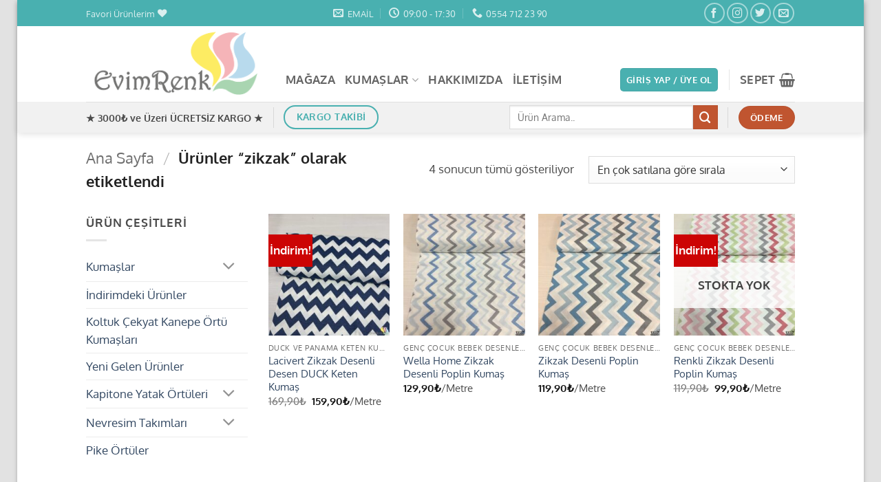

--- FILE ---
content_type: text/html; charset=utf-8
request_url: https://www.google.com/recaptcha/api2/aframe
body_size: 183
content:
<!DOCTYPE HTML><html><head><meta http-equiv="content-type" content="text/html; charset=UTF-8"></head><body><script nonce="aympl3suUK7D-WIUzL9lrA">/** Anti-fraud and anti-abuse applications only. See google.com/recaptcha */ try{var clients={'sodar':'https://pagead2.googlesyndication.com/pagead/sodar?'};window.addEventListener("message",function(a){try{if(a.source===window.parent){var b=JSON.parse(a.data);var c=clients[b['id']];if(c){var d=document.createElement('img');d.src=c+b['params']+'&rc='+(localStorage.getItem("rc::a")?sessionStorage.getItem("rc::b"):"");window.document.body.appendChild(d);sessionStorage.setItem("rc::e",parseInt(sessionStorage.getItem("rc::e")||0)+1);localStorage.setItem("rc::h",'1768689412307');}}}catch(b){}});window.parent.postMessage("_grecaptcha_ready", "*");}catch(b){}</script></body></html>